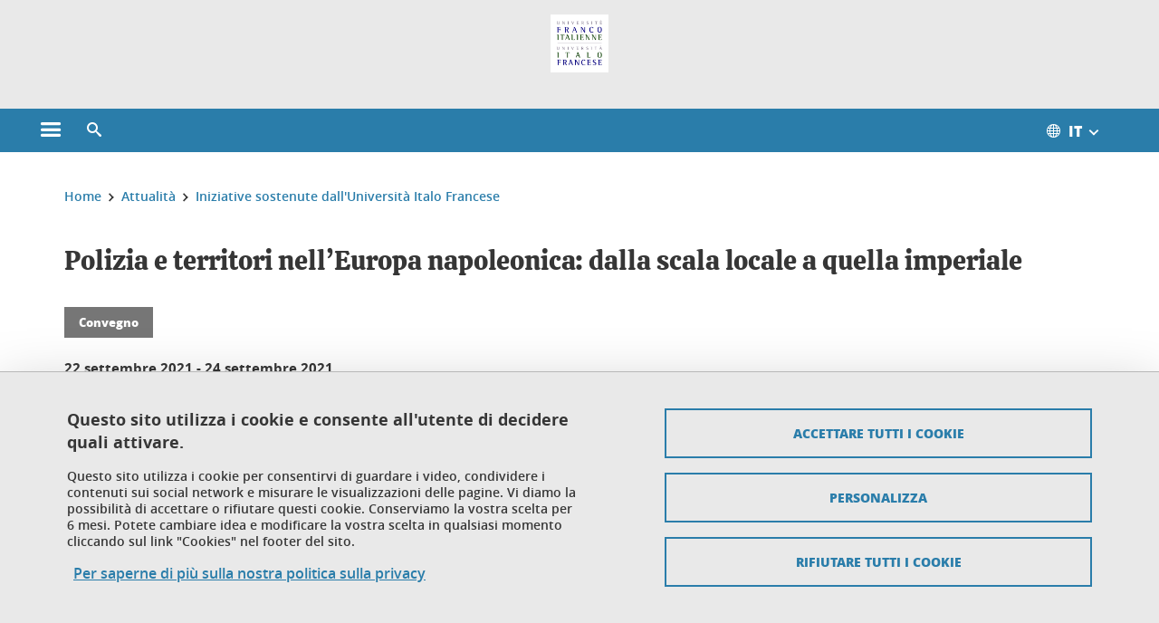

--- FILE ---
content_type: text/html;charset=UTF-8
request_url: https://www.universite-franco-italienne.org/menu-principal/attualita/iniziative-sostenute-dall-universita-italo-francese/polizia-e-territori-nell-europa-napoleonica-dalla-scala-locale-a-quella-imperiale-924840.kjsp
body_size: 13409
content:














































<!DOCTYPE html>
<!--[if lte IE 7]> <html class="ie7 oldie no-js" xmlns="http://www.w3.org/1999/xhtml" lang="it" xml:lang="it"> <![endif]-->
<!--[if IE 8]> <html class="ie8 oldie no-js" xmlns="http://www.w3.org/1999/xhtml" lang="it" xml:lang="it"> <![endif]-->
<!--[if gt IE 8]><!--> <html class="no-js" xmlns="http://www.w3.org/1999/xhtml" lang="it" xml:lang="it"> <!--<![endif]-->

<head>























<!-- On interdit le mode de compatibilite IE  -->
<meta http-equiv="X-UA-Compatible" content="IE=edge" />

<!-- Gestion des favicons : soit le lot par defaut soit le lot depose sur l espace FTP dedie  -->


<link rel="apple-touch-icon" sizes="57x57" href="https://favicon-ksup.univ-grenoble-alpes.fr/UFI/apple-icon-57x57.png">
<link rel="apple-touch-icon" sizes="60x60" href="https://favicon-ksup.univ-grenoble-alpes.fr/UFI/apple-icon-60x60.png">
<link rel="apple-touch-icon" sizes="72x72" href="https://favicon-ksup.univ-grenoble-alpes.fr/UFI/apple-icon-72x72.png">
<link rel="apple-touch-icon" sizes="76x76" href="https://favicon-ksup.univ-grenoble-alpes.fr/UFI/apple-icon-76x76.png">
<link rel="apple-touch-icon" sizes="114x114" href="https://favicon-ksup.univ-grenoble-alpes.fr/UFI/apple-icon-114x114.png">
<link rel="apple-touch-icon" sizes="120x120" href="https://favicon-ksup.univ-grenoble-alpes.fr/UFI/apple-icon-120x120.png">
<link rel="apple-touch-icon" sizes="144x144" href="https://favicon-ksup.univ-grenoble-alpes.fr/UFI/apple-icon-144x144.png">
<link rel="apple-touch-icon" sizes="152x152" href="https://favicon-ksup.univ-grenoble-alpes.fr/UFI/apple-icon-152x152.png">
<link rel="apple-touch-icon" sizes="180x180" href="https://favicon-ksup.univ-grenoble-alpes.fr/UFI/apple-icon-180x180.png">
<link rel="icon" type="image/png" sizes="192x192"  href="https://favicon-ksup.univ-grenoble-alpes.fr/UFI/android-icon-192x192.png">
<link rel="icon" type="image/png" sizes="32x32" href="https://favicon-ksup.univ-grenoble-alpes.fr/UFI/favicon-32x32.png">
<link rel="icon" type="image/png" sizes="96x96" href="https://favicon-ksup.univ-grenoble-alpes.fr/UFI/favicon-96x96.png">
<link rel="icon" type="image/png" sizes="16x16" href="https://favicon-ksup.univ-grenoble-alpes.fr/UFI/favicon-16x16.png">


<meta name="description" content="Il convegno, organizzato dall&#39;Università degli studi di Roma &#34;Tor Vergata&#34; e vincitore del 1° Label scientifico 2021, avrà luogo dal 22 al 24 settembre in modalità mista." />
<meta name="DC.Description" lang="it" content="Il convegno, organizzato dall&#39;Università degli studi di Roma &#34;Tor Vergata&#34; e vincitore del 1° Label scientifico 2021, avrà luogo dal 22 al 24 settembre in modalità mista." />
<meta property="og:description" content="Il convegno, organizzato dall&#39;Università degli studi di Roma &#34;Tor Vergata&#34; e vincitore del 1° Label scientifico 2021, avrà luogo dal 22 al 24 settembre in modalità mista." />
<meta property="og:title" content="Polizia e territori nell’Europa napoleonica: dalla scala locale a quella imperiale - Université franco-italienne - UFI" />
<meta property="og:site_name" content="Université franco-italienne - UFI" />
<meta property="og:type" content="article" />
<meta property="og:url" content="https://www.universite-franco-italienne.org/menu-principal/attualita/iniziative-sostenute-dall-universita-italo-francese/polizia-e-territori-nell-europa-napoleonica-dalla-scala-locale-a-quella-imperiale-924840.kjsp?RH=1486044719487" />
<meta property="og:image" content="https://www.universite-franco-italienne.org/medias/photo/0001_1632323674231-jpg" />
<meta http-equiv="content-type" content="text/html; charset=utf-8" />




 




<title>Polizia e territori nell’Europa napoleonica: dalla scala locale a quella imperiale - Université franco-italienne - UFI</title><link rel="canonical" href="https://www.universite-franco-italienne.org/menu-principal/attualita/iniziative-sostenute-dall-universita-italo-francese/polizia-e-territori-nell-europa-napoleonica-dalla-scala-locale-a-quella-imperiale-924840.kjsp" />

<link rel="icon" type="image/png" href="https://favicon-ksup.univ-grenoble-alpes.fr/UFI/favicon-16x16.png" />

<meta http-equiv="pragma" content="no-cache" />

<link rel="schema.DC" href="http://purl.org/dc/elements/1.1/" />
<meta name="DC.Title" content="Polizia e territori nell’Europa napoleonica: dalla scala locale a quella imperiale - Université franco-italienne - UFI" />
<meta name="DC.Creator" content="" />
<meta name="DC.Description" lang="it" content="Il convegno, organizzato dall&#39;Università degli studi di Roma &#34;Tor Vergata&#34; e vincitore del 1° Label scientifico 2021, avrà luogo dal 22 al 24 settembre in modalità mista." />
<meta name="DC.Publisher" content="" />
<meta name="DC.Date.created" scheme="W3CDTF" content="20210915 11:01:43.0" />
<meta name="DC.Date.modified" scheme="W3CDTF" content="20211203 13:00:42.0" />
<meta name="DC.Language" scheme="RFC3066" content="it" />
<meta name="DC.Rights" content="Copyright &copy; Université franco-italienne - UFI" />

<meta name="author" lang="it" content="Université Grenoble Alpes" />
<meta name="Date-Creation-yyyymmdd" content="20210915 11:01:43.0" />
<meta name="Date-Revision-yyyymmdd" content="20211203 13:00:42.0" />
<meta name="copyright" content="Copyright &copy; Université franco-italienne - UFI" />
<meta name="reply-to" content="webmaster@univ-grenoble-alpes.fr" />
<meta name="category" content="Internet" />


 

<meta name="robots" content="index, follow" />


<meta name="distribution" content="global" />
<meta name="identifier-url" content="https://www.universite-franco-italienne.org/" />
<meta name="resource-type" content="document" />
<meta name="expires" content="-1" />

<meta name="google-site-verification" content="" />

<meta name="Generator" content="K-Sup (6.06.23)" />
<meta name="Formatter" content="K-Sup (6.06.23)" />

<meta name="viewport" content="width=device-width" />

 






<style>

/* Couleurs UAS */
:root {
  --fond-blanc-texte: #363636;
  --fond-blanc-liens: #2a7daa;
  --fond-blanc: #fff;
  --fond-blanc-grisclair: #5f5f5f;

  --fond-couleur-principale: #2a7daa;
  --fond-couleur-principale-texte: #ffffff;
  --fond-couleur-principale-liens: #ffffff;

  --fond-couleur-secondaire: #767676;
  --fond-couleur-secondaire-texte: #ffffff;
  --fond-couleur-secondaire-liens: #ffffff;
  
  --fond-couleur-neutre: #e9e9e9;
  --fond-couleur-neutre-texte: #363636;
  --fond-couleur-neutre-liens: #2a7daa;

  --fond-bandeau: #e9e9e9;
  --fond-bandeau-texte: #363636;

  --focusable-border: #1d81df ;
  --focusable-outline: black ;
  --focusable-boxshadow: white;
}

</style>



 
  
  


  <link rel="stylesheet" type="text/css" media="screen" href="https://www.universite-franco-italienne.org/wro/styles_declinaison_satellite/d13b2d4ae124ce65c2cadebccf1b1759ed1dc56b.css"/>




 

 













<style type="text/css" media="screen">



  
  



.bg_blanc,
.couleur_texte_fond_blanc,
.bg_blanc a.couleur_texte_fond_blanc,
.bg_blanc a.lien_couleur_texte,
.bg_blanc a[class^="lien"].lien_couleur_texte,
.card.cartetoolbox .carte-req-liste-col-6 .liste__objets__style0012,
.containerlist ul li div.couleur_texte_fond_blanc_hover:hover,
[id="contenu-encadres"] .bloc__bg__colore .grid__container__multi__col.liste__objets,
[id="contenu-encadres"] .bloc__bg__colore .grid__container__multi__col.liste__objets .liste__objets__type__thematique,
.tag__arbre__choix--disponibles .bloc-arbre__resume  {
  color:#363636;
}
 

  
  




.liens_fond_blanc,
.liens_fond_blanc_hover:hover,
.bg_blanc a,
.bg_blanc a[class^="lien"],
.bg_blanc button,
.bg_blanc a.couleur_liens_fond_blanc_survol:hover,
.bg_blanc a.couleur_liens_survol:hover,
.bg_blanc .liste__objets__style0012 .liste__objets__agenda__date:hover a,
.bg_blanc .liste__objets__style0012 .liste__objets__agenda__date:hover a span,
.card.cartetoolbox .carte-req-liste-col-6 .liste__objets__style0012 .liste__objets__agenda__info a,
.card.cartetoolbox .carte-req-liste-col-6 .liste__objets__style0012 .liste__objets__agenda__date:hover a span,
.container_depliable_bouton .icon-plus:hover,
.validation input.reset,
.search-metadata__search-input .reset,
.mobile-recherche-contenu-criteres a,
.containerlist__lien__reset span,
#contenu-encadres .liste__pour__carousel__titre em a,
.bg_blanc .bg_c_dominante .call__to__action a,
.bg_blanc .bg_c_dominante .carte__lien__chevron__2 a,
.bg_blanc .bg_c_dominante .carte__lien__chevron__3 a,
.bg_blanc .bg_c_secondaire .call__to__action a,
.bg_blanc .bg_c_secondaire .carte__lien__chevron__2 a,
.bg_blanc .bg_c_secondaire .carte__lien__chevron__3 a,
.liste__objets__style0032 a .icon,
.bg_c_neutre.bloc__bg__colore .liste__objets__style0032 a .icon,
.bg_c_neutre.bloc__bg__colore .liste__objets__style0032 a[class^="lien"],
[id="contenu-encadres"] form[id="search_query_input"] p.search__reset input,
.bloc__bg__colore .liste__objets.grid__container__multi__col  .liste__objets__vignette_deco2 a,
.bloc__bg__colore .liste__objets.grid__container__multi__col__special .liste__objets__carte__4 a,
.tag__arbre__choix--disponibles a  ,
.tag__arbre__choix--disponibles div,
.bg_c_secondaire button[id="retour-haut-page"],
button[id="inceptive-cw-launch"]:hover  
{
  color:#2a7daa;
}





.bg_liens_fond_dominante,
.bg_liens_fond_dominante_hover:hover,
.bg_blanc .liste__objets__style0012 .liste__objets__agenda__date,
.card.cartetoolbox .carte-req-liste-col-6 .liste__objets__style0012 .liste__objets__agenda__date,
.container_depliable_bouton .icon-minus:hover ,
.validation input.reset:hover,
.search-metadata__search-input .reset:hover,
.mobile-recherche-contenu-criteres a:hover,
.containerlist__lien__reset span:hover,
.bg_blanc .bg_c_dominante .call__to__action a:hover,
.bg_blanc .bg_c_dominante .carte__lien__chevron__2 a:hover,
.bg_blanc .bg_c_dominante .carte__lien__chevron__3 a:hover,
.bg_blanc .bg_c_secondaire .call__to__action a:hover,
.bg_blanc .bg_c_secondaire .carte__lien__chevron__2 a:hover,
.bg_blanc .bg_c_secondaire .carte__lien__chevron__3 a:hover,
button.panier-modale__body__action-annuler:hover,
button.panier-modale__body__action-non:hover,
[id="contenu-encadres"] form[id="search_query_input"] p.search__reset input:hover,
[id="contenu-encadres"] form.form__bu p.validation input.reset:hover,
[id="retour-haut-page"]:hover,
button[id="inceptive-cw-launch"]
    {
    background: #2a7daa;
  }



.brd-2_c_liens_fond_dominante,
.bg_blanc .liste__objets__style0012 .liste__objets__agenda__date,
.bg_blanc .liste__objets__style0012 .liste__objets__agenda__date:hover,
.card.cartetoolbox .carte-req-liste-col-6 .liste__objets__style0012 .liste__objets__agenda__date,
.card.cartetoolbox .carte-req-liste-col-6 .liste__objets__style0012 .liste__objets__agenda__date:hover,
.container_depliable_bouton .icon-minus:hover,
.validation input.reset,
.search-metadata__search-input .reset,
.containerlist__lien__reset span,
.call__to__action a:hover,
.carte__lien__chevron__2 a:hover,
.carte__lien__chevron__3 a:hover,
[id="contenu-encadres"] form input.term-aggregation__item-list__appliquer:hover,
[id="contenu-encadres"] form[id="search_query_input"] p.search__reset input,
[id="contenu-encadres"] form[id="search_query_input"] input.submit:hover,
[id="contenu-encadres"] form.form__bu p.validation input.reset,
.cartetoolbox .moteur__contenu__interne  [type="submit"]:hover,
[id="retour-haut-page"],
button[id="inceptive-cw-launch"]:hover
{
    border:2px solid #2a7daa;
  }

 



  
  




.bg_c_dominante,
.bg_c_dominante_hover:hover,
.bg_blanc .bg_c_dominante .liste__objets__style0012 .liste__objets__agenda__date:hover,
.bg_blanc .bg_c_neutre .liste__objets__style0012 .liste__objets__agenda__date,
.validation input.submit,
.mobile-recherche-contenu-form input.submit,
.search-metadata__search-input .submit:hover,
.search-metadata__search-input .submit,
.reseauxsociauxCard .onglet:hover .onglet_libelle_desktop,
.reseauxsociauxCard .onglet.onglet_rs_actif .onglet_libelle_desktop,
.bg_c_neutre .carte__lien__chevron__2 a,
.bg_c_neutre .carte__lien__chevron__3 a,
.card.brd-1_gris_clair .carte__lien__chevron__2 a,
.card.brd-1_gris_clair .carte__lien__chevron__3 a,
.call__to__action a,
.carte__lien__chevron__2 a,
.carte__lien__chevron__3 a,
.panier-modale__body__actions button.panier-modale__body__action-ajouter,
.panier-modale__body__actions_suppression button.panier-modale__body__action-oui,
.bg_c_secondaire.bloc__bg__colore .liste__objets__style0032 a .icon:hover {
  background-color: #2a7daa;
}


a.liens_actifs_dominante,
.bg_blanc a.liens_actifs_dominante,
a.liens_survol_dominante:hover,
.bg_c_secondaire a.liens_survol_dominante:hover,
button.liens_survol_dominante:hover,
.validation input.submit:hover,
.bg_blanc .bg_c_secondaire a:hover,
/*.bg_blanc .bg_c_secondaire .tarteaucitronuga__ouvrir__panneau:hover,*/
.bg_blanc .bg_c_secondaire a.liste__objets__lire__la__suite__inline:hover,
.bg_blanc .bg_c_secondaire .liste__objets__courriel a:hover,
.c_dominante,
.bg_blanc .bg_c_secondaire .liste__objets__style0012 .liste__objets__agenda__info a:hover,
.bg_blanc .bg_c_dominante .liste__objets__style0012 .liste__objets__agenda__date a,
.bg_blanc .bg_c_neutre .liste__objets__style0012 .liste__objets__agenda__date:hover a span,
.reseauxsociauxCard .onglet .onglet_libelle_desktop,
[id="mobile-recherche"] .mobile-recherche-contenu-form input.submit:hover,
.search-metadata__search-input .submit:hover,
.elastic_plier-deplier__contenu input[type="submit"]:hover,
/*.bg_c_dominante .liste__objets .liste__objets__style0022 a.liste__objets__lire__la__suite__inline:hover,*/
.bg_c_neutre .carte__lien__chevron__2 a:hover,
.bg_c_neutre .carte__lien__chevron__3 a:hover,
.card.brd-1_gris_clair .carte__lien__chevron__2 a:hover,
.card.brd-1_gris_clair .carte__lien__chevron__3 a:hover,
.bg_blanc .call__to__action a:hover,
.bg_blanc .carte__lien__chevron__2 a:hover,
.bg_blanc .carte__lien__chevron__3 a:hover,
.bg_c_neutre div.call__to__action a:hover,
.savesearch-actions button:hover,
button.panier-modale__body__action-ajouter:hover,
button.panier-modale__body__action-oui:hover,
.fenetre-partage-url p button:hover,
.element_couleur_principale_hover:hover,
.bg_c_secondaire .liste__objets__style0047 .icon:hover,
.bg_c_dominante .liste__objets__style0032 .icon,
.bg_blanc .bg_c_dominante li.liste__objets__style0032 .liste__objets__lien__icomoon a[class^="lien"] span,
.bg_blanc .bg_c_secondaire .liste__objets__style0024 a[class^="lien"].lien_couleur_texte:hover,
.term-aggregation__item-list__appliquer:hover,
[id="contenu-encadres"] form[id="search_query_input"] p.search__validation input:hover,
[id="contenu-encadres"] form.form__bu p.validation input:hover,
.cartetoolbox .moteur__contenu__interne  [type="submit"]:hover
{
 color:#2a7daa;
}



.brd-2_c_dominante,
.brd-2_c_principale,
.bg_blanc .bg_c_neutre .liste__objets__style0012 .liste__objets__agenda__date,
.bg_blanc .bg_c_neutre .liste__objets__style0012 .liste__objets__agenda__date:hover,
.validation input.submit,
.validation input.submit:hover,
.reseauxsociauxCard .onglet  .onglet_libelle_desktop,
.search-metadata__search-input .submit:hover,
.elastic_plier-deplier__contenu input[type="submit"],
.savesearch-actions button:hover,
button.panier-modale__body__action-ajouter:hover,
button.panier-modale__body__action-oui:hover,
.fenetre-partage-url p button:hover,
[id="contenu-encadres"] form[id="search_query_input"] p.search__validation input:hover,
[id="contenu-encadres"] form.form__bu p.validation input:hover {
  border: 2px solid #2a7daa;
}

.filet__deco__motif::before,
.resume__fiche::before,
.bloc__image__titre h3:first-child::after,
.carte__titre__calistoga__avec__filet::after,
.liste__traductions__miroir__before__resume.liste__traductions__miroir::before {
  border-bottom: 8px solid #2a7daa;
}

.toolbox .container_depliable_ouvert,
.offresstagesemplois__info {
  border-left: 8px solid #2a7daa;
}

.brd-top-8_c_dominante {
  border-top: 8px solid #2a7daa;
}

.brd-top-6_c_principale {
  border-top: 6px solid #2a7daa;
}

 


  
  





.bg_c_dominante,
.bg_c_dominante a.lien_couleur_texte,
.bg_c_dominante a[class^="lien"].lien_couleur_texte,
.bg_c_dominante_hover:hover,
.bg_c_dominante .liste__objets__style0012 .liste__objets__type__thematique,
a.couleur_texte_fond_principale {
  color:#ffffff;
}

.fond_texte_bg_c_dominante {
  background: #ffffff;
}




.bg_c_dominante .carte__titre__calistoga__avec__filet::after {
  border-bottom: 8px solid #ffffff;
}


  
  





.liens_fond_dominante,
.bg_c_dominante a,
.bg_c_dominante_hover:hover a,
.bg_c_dominante_hover:hover a > span,
.bg_c_dominante a[class^="lien"],
.bg_c_dominante button,
.bg_c_dominante .liste__objets em a,
.bg_c_dominante .liste__objets  .liste__objets__courriel a,
.bg_c_dominante .liste__objets  a.liste__objets__lire__la__suite__inline,
.validation input.submit,
button.bg_c_dominante,
.bg_blanc .bg_c_dominante .liste__objets__style0012 .liste__objets__agenda__info a,
.bg_blanc .bg_c_dominante .liste__objets__style0012 .liste__objets__agenda__date:hover a,
.bg_blanc .bg_c_dominante .liste__objets__style0012 .liste__objets__agenda__date:hover a span,
.bg_blanc .bg_c_neutre .liste__objets__style0012 .liste__objets__agenda__date a,
.reseauxsociauxCard .onglet:hover .onglet_libelle_desktop,
.reseauxsociauxCard .onglet.onglet_rs_actif .onglet_libelle_desktop,
 .search-metadata__search-input .submit,
.elastic_plier-deplier__contenu input[type="submit"], 
#skin_fo_unique__ligne__video__bg__remote,
.bg_blanc .call__to__action a,
.bg_blanc .carte__lien__chevron__2 a,
.bg_blanc .carte__lien__chevron__3 a,
.bg_c_neutre div.call__to__action a,
.bg_blanc li.liste__objets__style0032 .liste__objets__lien__icomoon a[class^="lien"] span,
[id="contenu-encadres"] form.form__bu p.validation input.reset:hover   {
  color:#ffffff;
}



.bg_c_liens_dominante,
.bg_blanc .bg_c_dominante .liste__objets__style0012 .liste__objets__agenda__date,
.bg_blanc .bg_c_neutre .liste__objets__style0012 .liste__objets__agenda__date:hover,
.validation input.submit:hover,
.reseauxsociauxCard .onglet .onglet_libelle_desktop,
 .search-metadata__search-input .submit:hover,
.elastic_plier-deplier__contenu input[type="submit"]:hover,
.bg_blanc .call__to__action a:hover,
.bg_blanc .carte__lien__chevron__2 a:hover,
.bg_blanc .carte__lien__chevron__3 a:hover,
.savesearch-actions button:hover,
button.panier-modale__body__action-ajouter:hover,
button.panier-modale__body__action-oui:hover,
.fenetre-partage-url p button:hover,
.bg_c_dominante li.liste__objets__style0032 .liste__objets__lien__icomoon a[class^="lien"] span,
.term-aggregation__item-list__appliquer:hover,
[id="contenu-encadres"] form[id="search_query_input"] p.search__validation input:hover,
[id="contenu-encadres"] form.form__bu p.validation input:hover,
.cartetoolbox .moteur__contenu__interne  [type="submit"]:hover {
  background: #ffffff;
}



.brd-2_c_liens_dominante,
.bg_blanc .bg_c_dominante .liste__objets__style0012 .liste__objets__agenda__date,
.bg_blanc .bg_c_dominante .liste__objets__style0012 .liste__objets__agenda__date:hover,
.bg_blanc .bg_c_dominante .call__to__action a:hover,
.bg_blanc .bg_c_dominante .carte__lien__chevron__2 a:hover,
.bg_blanc .bg_c_dominante .carte__lien__chevron__3 a:hover   {
  border:2px solid #ffffff;
}




  
  




.bg_c_secondaire,
.bg_blanc .bg_c_secondaire .liste__objets__style0012 .liste__objets__agenda__date:hover,
.liste__objets__style0032 a .icon:hover,
.bg_c_neutre.bloc__bg__colore .liste__objets__style0032 a .icon:hover ,
.bg_blanc .bg_c_dominante li.liste__objets__style0032 .liste__objets__lien__icomoon a[class^="lien"] span:hover,
.bg_c_secondaire_hover:hover {
  background-color: #767676;
}




  a.liens_actifs_secondaire,
  a.liens_survol_secondaire:hover,
  [id="mobile-recherche"] .liens_fond_blanc.icon-cross:hover,
  button.liens_survol_secondaire:hover,
  .bg_blanc a:hover,
  .bg_c_neutre a[class^="lien"]:hover,
  .bg_c_dominante .liste__objets em a:hover,
  .bg_c_dominante .liste__objets .liste__objets__courriel a:hover,
  .bg_c_dominante .liste__objets a.liste__objets__lire__la__suite__inline:hover,
  .bg_blanc .bg_c_dominante .liste__objets__style0012 .liste__objets__agenda__info a:hover,
  .bg_blanc .bg_c_neutre .liste__objets__style0012 .liste__objets__agenda__info a:hover,
  .containerlist ul li div:hover,
  .bg_blanc .bg_c_secondaire .liste__objets__style0012 .liste__objets__agenda__date a,
  .card.cartetoolbox .carte-req-liste-col-6 .liste__objets__style0012 .liste__objets__agenda__info a:hover,
   [id="skin_fo_unique__ligne__video__bg__buttons"] button:hover,
   #contenu-encadres div.container__carousel .liste__objets .liste__pour__carousel__titre em a:hover,
   .bg_c_dominante a.couleur_liens_survol:hover,
   .bg_c_neutre .liste__objets__style0024 a[class^="lien"].couleur_liens_survol:hover,
   .bg_blanc .bg_c_secondaire li.liste__objets__style0032 .liste__objets__lien__icomoon a[class^="lien"] span,
   .bg_c_dominante.bloc__bg__colore .liste__objets__style0032 a[class^="lien"]:hover,
   .bg_c_neutre.bloc__bg__colore .liste__objets__style0032 a[class^="lien"]:hover,
   .element_couleur_secondaire,
   .element_couleur_secondaire_hover:hover,
   .panier-modale__header__close:hover,
   .bg_blanc .liste__objets__style0024 a[class^="lien"]:hover,
   .bloc__bg__colore .liste__objets.grid__container__multi__col  .liste__objets__vignette_deco2 a:hover,
   .tag__arbre__choix--en--cours__annulation:hover,
   .tag__arbre__choix--en--cours__container__breadcrumb > a:hover .bloc-arbre__modalite,
   .tag__arbre__choix--en--cours__container__breadcrumb > a:hover::before 
   
   {
  color:#767676;
}

 
  

  

  
  





.bg_c_secondaire,
.bg_c_secondaire a.lien_couleur_texte,
.bg_c_secondaire a[class^="lien"].lien_couleur_texte,
.bg_c_secondaire .liste__objets__style0012 .liste__objets__type__thematique,
a.couleur_texte_fond_secondaire {
  color:#ffffff;
}

.fond_texte_bg_c_secondaire {
  background: #ffffff;
}



.bg_c_secondaire .carte__titre__calistoga__avec__filet::after {
  border-bottom: 8px solid #ffffff;
}


  
  




.liens_fond_secondaire,
.bg_c_secondaire a,
.bg_c_secondaire a[class^="lien"],
.bg_c_secondaire button,
.bg_c_secondaire .liste__objets em a,
.bg_c_secondaire .liste__objets  .liste__objets__courriel a,
.bg_c_secondaire .liste__objets  a.liste__objets__lire__la__suite__inline,
.bg_blanc .bg_c_secondaire .liste__objets__style0012 .liste__objets__agenda__info a,
.bg_blanc .bg_c_secondaire .liste__objets__style0012 .liste__objets__agenda__date:hover a,
.bg_blanc .bg_c_secondaire .liste__objets__style0012 .liste__objets__agenda__date:hover a span,
.liste__objets__style0032 a .icon:hover,
.bg_c_neutre.bloc__bg__colore .liste__objets__style0032 a .icon:hover {
  color:#ffffff;
}



.bg_blanc .bg_c_secondaire .liste__objets__style0012 .liste__objets__agenda__date,
.bg_blanc .bg_c_secondaire .liste__objets__style0032 .icon,
.couleur_secondaire_hover:hover   {
  background: #ffffff;
}



.bg_blanc .bg_c_secondaire .liste__objets__style0012 .liste__objets__agenda__date,
.bg_blanc .bg_c_secondaire .liste__objets__style0012 .liste__objets__agenda__date:hover,
.border_2px_couleur_lien_secondaire   {
  border:2px solid #ffffff;
}

 




  
  





.bg_c_neutre,
pre,
.arbre-item-active > li:hover,
.tag__arbre__choix--en--cours,
.arbre__chargement   {
  background-color: #e9e9e9;
}


.bg_c_neutre .liste__objets__style0032 .liste__objets__lien__icomoon a[class^="lien"] span:hover {
  color:#e9e9e9;
}

 




  
  





.bg_c_neutre,
.bg_c_neutre a.lien_couleur_texte,
.bg_c_neutre a[class^="lien"].lien_couleur_texte,
.bg_blanc .bg_c_neutre .liste__objets__style0012 .liste__objets__comp,
[id="contenu-encadres"] .bg_c_neutre .liste__objets .liste__objets__type__thematique,
a.couleur_texte_fond_neutre,
.bg_c_neutre a.couleur_texte_fond_neutre,
pre,
.bg_c_neutre .liste__objets__style0012 .liste__objets__type__thematique,
.tag__arbre__choix--en--cours__container__breadcrumb > a:nth-last-child(1),
.tag__arbre__choix--en--cours__container__breadcrumb > a:nth-last-child(1)::before,
.tag__arbre__choix--en--cours__container__breadcrumb > a:nth-last-child(1):hover,
.tag__arbre__choix--en--cours__titre,
.tag__arbre__choix--en--cours,
.tag__arbre__choix--disponibles :hover .bloc-arbre__resume,
.tag__arbre__choix--en--cours__container__breadcrumb > a:nth-last-child(1):hover .bloc-arbre__modalite
 {
  color:#363636;
}




.bg_c_neutre .liste__objets__style0024:not(:first-child) {
  border-top:1px solid #363636;
}



 


  
  




.bg_c_neutre a,
.bg_c_neutre a[class^="lien"],
.bg_c_neutre button,
.liens_fond_neutre,

.tag__arbre__choix--disponibles a:hover ,
.tag__arbre__choix--disponibles div:hover,
button.tag__arbre__choix--en--cours__annulation,
.tag__arbre__choix--en--cours__container__breadcrumb >  a,
.tag__arbre__choix--en--cours__container__breadcrumb > a::before

{
  color:#2a7daa;
}




.bg_c_liens_neutre {
  background:  #2a7daa ;
}







  /* Accueil : couleur de fond des lignes colorées */
  .skin_fo_unique__ligne__avec__fond {
  	background: #e9e9e9 ;
  	}


 
 
 
  /* Image d illustration sur la 1ere ligne de l accueil de langue */

  .accueil .skin_fo_desktop__container.skin_fo_unique__ligne1 {
  
  	background-image:  url() ;
  }



 

  /* Pages libres, gestion des colonnages natifs KSUP */




  /* Responsive - illustration bandeau */


  @media screen and (min-width: 1366px) {

 

      
   

        .accueil .skin_fo_desktop__container.skin_fo_unique__ligne1 {
          background-image:  url("") ;
        }
      

 

  }



</style>





   <link rel="start" title="Accueil" href="https://www.universite-franco-italienne.org/" />

    
   <link rel="alternate" type="application/rss+xml" title="Fil RSS des dix derni�res actualit�s" href="https://www.universite-franco-italienne.org/adminsite/webservices/export_rss.jsp?NOMBRE=10&amp;CODE_RUBRIQUE=UFI&amp;LANGUE=4" />


   
   

<script>
 
 window.AppTranslations = {    
    fermer: "Fermer cette fenêtre SVP" ,
    fermerMenuMobile: "Chiudere il menu mobile",
    retourAriaLabel: "Tornare al menu precedente",
    retour: "Tornare indietro",
    texteVoirTouteLaRubrique: "Visualizzare l'intera sezione",
    texteAriaLabelVoirAccueilDeRubrique:"Aprire la pagina iniziale della sezione attualmente visualizzata",
    texteAriaLabelBoutonVoirSuivant:"Aprire il menu secondario per questa sezione ",
    texteAriaLabelMenuMobileprincipal:"Menu principale del sito", 
    texteAriaLabelMenuMobileMenusProfils:"Menu in base al profilo dell'utente",  
    texteAriaLabelMenuMobileNotifications:"Menu delle notifiche sui contenuti aggiornati", 
    texteAriaLabelMenuMobilePreferences:"Menu delle preferenze dell'utente", 
    texteAriaLabelMenuMobileTraductions:"Menu delle versioni linguistiche disponibili per questo sito",
    texteVousEtes:"Vous êtes", 
    texteVousRecherchez:"Vous souhaitez", 
    texteValider:"Valider",
    texteOuvrirLeMenu:"Aprire il menu", 
    texteFermerLeMenu:"Chiudere il menu",
    texteLancer:"Play",  
    texteStop:"Stop",  
    textePrecedent:"Precedente",  
    texteSuivant:"Successivo",      
    textePlay:"Play"    
  };

  window.__ = function(key) {
    return window.AppTranslations[key] || key;
  };


</script>
 

   
     













  <script type="text/javascript" src="https://tarteaucitron.io/load.js?locale=it&domain=www.universite-franco-italienne.org&uuid=4488f37cfc39db19d8aa1f1cb062e7e4997e53f9"></script>

  
  <script type="text/javascript">
    (tarteaucitron.job = tarteaucitron.job || []).push('youtube');
  </script>
  
  <script type="text/javascript">
    (tarteaucitron.job = tarteaucitron.job || []).push('dailymotion');
  </script>
  <script type="text/javascript">
    (tarteaucitron.job = tarteaucitron.job || []).push('googlemapssearch');
  </script>
  <script type="text/javascript">
    (tarteaucitron.job = tarteaucitron.job || []).push('matomocloud');
  </script>
  <script type="text/javascript">
    (tarteaucitron.job = tarteaucitron.job || []).push('acast');
  </script>
  <script type="text/javascript">
    (tarteaucitron.job = tarteaucitron.job || []).push('linkedin');
  </script>
  <script type="text/javascript">
    (tarteaucitron.job = tarteaucitron.job || []).push('soundcloud');
  </script>
  <script type="text/javascript">
    (tarteaucitron.job = tarteaucitron.job || []).push('ausha');
  </script>
  <script type="text/javascript">
    (tarteaucitron.job = tarteaucitron.job || []).push('facebook');
  </script>
  <script type="text/javascript">
    (tarteaucitron.job = tarteaucitron.job || []).push('twitter');
  </script>
  <script type="text/javascript">
    (tarteaucitron.job = tarteaucitron.job || []).push('instagram');
  </script>







       
        
        
          
 


   

 
       

         



<!-- Matomo Tag Manager
on utilise cette balise uniquement sur l environnement de test  -->


    <script>
    var _mtm = window._mtm = window._mtm || [];
    _mtm.push({'mtm.startTime': (new Date().getTime()), 'event': 'mtm.Start'});
    var d=document, g=d.createElement('script'), s=d.getElementsByTagName('script')[0];
    g.async=true; g.src='https://matomo.univ-grenoble-alpes.fr/js/container_tJV0LFpR.js'; s.parentNode.insertBefore(g,s);
    </script>
    <!-- End Matomo Tag Manager -->



         

  






  

  
 




</head>


<body id="body" class="fiche actualite body__modele--satellite-ui  version_it ">

 









    








<header>
    <!--  ajouter les accesskeys -->
    
        




















<div id="super__bandeau3__deco" class="laptop__only desktop__only  bg-c-blanc">
    <div id="super__bandeau3" class="desktop__container d-flex ai-center jc-flex-end">
 
        
        









 


        
        












        
        
            
        
        














        

        
         
        
        













        <nav role="navigation" aria-label="Elenco delle traduzioni disponibili per questo sito">
            <ul id="super__bandeau3__traduction" class="d-flex super__bandeau3__dropdown">
                <li>
                    <button class="super__bandeau3__item" aria-haspopup="true" aria-expanded="false" aria-label="Aprire il menu">
                        <span class="icon icon-sphere" aria-hidden="true"></span>
                        <span aria-label="Traduzioni attualmente in consultazione:Italiano">Italiano</span>
                        <span class="icon icon-bouton-depliage" aria-hidden="true"></span>
                    </button>
                    <ul>
                        
                        
                        
                            <li lang="fr" class=""
                                >
                                    
                                <a class="fond-blanc-liens" href="https://www.universite-franco-italienne.org/fr/" hreflang="fr" role="menuitem" >
                                    <span>FR</span><span>-&nbsp;Français</span>
                                </a>
                            </li>
                        
                        
                        
                        
                            <li lang="it" class="langue__courante"
                                aria-label="Traduzioni attualmente in consultazione:Italiano">
                                    
                                <a class="fond-blanc-liens" href="https://www.universite-franco-italienne.org/it/" hreflang="it" role="menuitem" aria-current="page">
                                    <span>IT</span><span>-&nbsp;Italiano</span>
                                </a>
                            </li>
                        
                        
                    </ul><!-- .menu__traductions__liste -->
                </li>
            </ul>
        </nav>
    

        


        
        
        



    </div>
</div>
    

    
    




















<div id="bandeau__satelliteintranet3__deco" class="bandeau3__deco">
    <div id="bandeau__satelliteintranet3" class="desktop__container">
        <h1>
            <a href="https://www.universite-franco-italienne.org/it/" title="Retour à la page d'accueil" aria-label="Retour à la page d'accueil">
                
                











 

<img class="bandeau3__logo" src="https://www.universite-franco-italienne.org/uas/UFI/UGA_LOGO_PAGE_INTERIEURE/logo+UFI+UIF+vertical.svg" alt="">

            </a>

            
        









<img class="print__only" src="https://www.universite-franco-italienne.org/uas/UFI/UGA_LOGO_NB_PRINT/logo_UFIUIF-NB.png" alt="">

            
                <span id="baseline" class=" ">
                    <span>Universit&#224; Italo Francese</span>   
               </span>
             

            
        </h1>
        

        
        








<button class="open-search-modal laptop__only desktop__only" aria-haspopup="dialog" aria-controls="searchModal">
    <span class="icon icon-search" aria-hidden="true"></span>
    <span>Ricerca</span>            
</button>

 
    </div>
</div><!-- fin #bandeau__satelliteintranet3__deco -->

    





















    
<!-- Menu mobile  -->
<div id="menumobile" >

    <!-- Barre des boutons -->
    <div id="nav-buttons">

                
            <!-- Bouton Menu -->
            <button id="menu-toggle" aria-expanded="false" aria-label="Aprire il menu principale" aria-controls="mainmenu-menucontent">
                <span class="icon icon-burger_menu" aria-hidden="true"></span>
                <span class="visually-hidden">Aprire il menu principale</span>
            </button>
          
        
             
        <!-- Bouton Recherche -->
        <button class="open-search-modal" aria-haspopup="dialog" aria-controls="searchModal"
            aria-expanded="false" aria-label="Aprire il motore di ricerca" role="button"
            title="Aprire il motore di ricerca">
            <span class="icon icon-search" aria-hidden="true"></span>
            <span class="visually-hidden">Aprire il motore di ricerca</span>
        </button>
        

        

        
        

        

            

          
            <button id="lang-toggle" aria-expanded="false" aria-label="Aprire il menu delle traduzioni disponibili per questo sito" aria-controls="lang-menucontent">
                <span class="icon icon-sphere" aria-hidden="true"></span>
                
                <span aria-label="Traduzioni attualmente in consultazione:IT">IT</span>
                <span class="visually-hidden"></span>
                <span class="icon icon-bouton-depliage"></span>
            </button>
        

        

    </div>


    <!-- Contenus des menus déroulés  -->
       
         














<!-- Menu principal -->


<div id="mainmenu-menucontent" class="mobile-menucontent" aria-hidden="true">
    
        <div id="menumobile-principal">
            <div class="plan-site"><ul class="plan-site__1"><li><span class="plan-site__rubrique"><a href="https://www.universite-franco-italienne.org/menu-principal/presentazione/" class="lien_interne">Presentazione</a></span><ul class="plan-site__2"><li><span class="plan-site__rubrique"><a href="https://www.universite-franco-italienne.org/menu-principal/presentazione/atti-istitutivi/" class="lien_interne">Atti istitutivi</a></span></li><li><span class="plan-site__rubrique"><a href="https://www.universite-franco-italienne.org/menu-principal/presentazione/organizzazione/" class="lien_interne">Organizzazione</a></span><ul class="plan-site__3"><li><span class="plan-site__rubrique"><a href="https://www.universite-franco-italienne.org/menu-principal/presentazione/organizzazione/consiglio-strategico/" class="lien_interne">Consiglio strategico</a></span></li><li><span class="plan-site__rubrique"><a href="https://www.universite-franco-italienne.org/menu-principal/presentazione/organizzazione/consiglio-esecutivo/" class="lien_interne">Consiglio esecutivo</a></span></li><li><span class="plan-site__rubrique"><a href="https://www.universite-franco-italienne.org/menu-principal/presentazione/organizzazione/segretariati/" class="lien_interne">Segretariati</a></span></li></ul></li><li><span class="plan-site__rubrique"><a href="https://www.universite-franco-italienne.org/menu-principal/presentazione/congressi-ed-eventi-dell-universita-italo-francese/" class="lien_interne">Congressi ed eventi dell'Università Italo Francese</a></span><ul class="plan-site__3"><li><span class="plan-site__rubrique"><a href="https://www.universite-franco-italienne.org/menu-principal/presentazione/congressi-ed-eventi-dell-universita-italo-francese/le-sfide-dell-intelligenza-artificiale/" class="lien_interne">Le sfide dell'Intelligenza Artificiale</a></span></li><li><span class="plan-site__rubrique"><a href="https://www.universite-franco-italienne.org/menu-principal/presentazione/congressi-ed-eventi-dell-universita-italo-francese/le-universita-italiane-e-francesi-nell-iniziativa-delle-universita-europee/" class="lien_interne">Le università italiane e francesi nell'iniziativa delle Università Europee</a></span></li><li><span class="plan-site__rubrique"><a href="https://www.universite-franco-italienne.org/menu-principal/presentazione/congressi-ed-eventi-dell-universita-italo-francese/patrimonio-culturale-come-risorsa-per-una-crescita-sostenibile/" class="lien_interne">Patrimonio culturale come risorsa per una crescita sostenibile</a></span></li><li><span class="plan-site__rubrique"><a href="https://www.universite-franco-italienne.org/menu-principal/presentazione/congressi-ed-eventi-dell-universita-italo-francese/forum-italo-francese-per-la-ricerca-e-l-innovazione/" class="lien_interne">Forum Italo-Francese per la Ricerca e l'Innovazione</a></span></li></ul></li><li><span class="plan-site__rubrique"><a href="https://www.universite-franco-italienne.org/menu-principal/presentazione/la-rete-dell-universita-italo-francese/" class="lien_interne">La rete dell'Università Italo Francese</a></span></li></ul></li><li><span class="plan-site__rubrique"><a href="https://www.universite-franco-italienne.org/menu-principal/bandi/" class="lien_interne">Bandi</a></span><ul class="plan-site__2"><li><span class="plan-site__rubrique"><a href="https://www.universite-franco-italienne.org/menu-principal/bandi/calendario-annuale/" class="lien_interne">Calendario annuale</a></span></li><li><span class="plan-site__rubrique"><a href="https://www.universite-franco-italienne.org/menu-principal/bandi/programma-vinci/" class="lien_interne">Programma Vinci</a></span><ul class="plan-site__3"><li><span class="plan-site__rubrique"><a href="https://www.universite-franco-italienne.org/menu-principal/bandi/programma-vinci/bando-2026/" class="lien_interne">Bando 2026</a></span></li><li><span class="plan-site__rubrique"><a href="https://www.universite-franco-italienne.org/menu-principal/bandi/programma-vinci/bandi-e-risultati/" class="lien_interne">Bandi e risultati</a></span></li><li><span class="plan-site__rubrique"><a href="https://www.universite-franco-italienne.org/menu-principal/bandi/programma-vinci/documentazione-scaricabile/" class="lien_interne">Documentazione scaricabile</a></span></li><li><span class="plan-site__rubrique"><a href="https://www.universite-franco-italienne.org/menu-principal/bandi/programma-vinci/statistiche/" class="lien_interne">Statistiche</a></span></li></ul></li><li><span class="plan-site__rubrique"><a href="https://www.universite-franco-italienne.org/menu-principal/bandi/programma-galileo/" class="lien_interne">Programma Galileo</a></span><ul class="plan-site__3"><li><span class="plan-site__rubrique"><a href="https://www.universite-franco-italienne.org/menu-principal/bandi/programma-galileo/bando-2026/" class="lien_interne">Bando 2026</a></span></li><li><span class="plan-site__rubrique"><a href="https://www.universite-franco-italienne.org/menu-principal/bandi/programma-galileo/bandi-e-risultati/" class="lien_interne">Bandi e risultati</a></span></li><li><span class="plan-site__rubrique"><a href="https://www.universite-franco-italienne.org/menu-principal/bandi/programma-galileo/documentazione-scaricabile/" class="lien_interne">Documentazione scaricabile</a></span></li><li><span class="plan-site__rubrique"><a href="https://www.universite-franco-italienne.org/menu-principal/bandi/programma-galileo/statistiche/" class="lien_interne">Statistiche</a></span></li></ul></li><li><span class="plan-site__rubrique"><a href="https://www.universite-franco-italienne.org/menu-principal/bandi/programma-cattedre/" class="lien_interne">Programma Cattedre</a></span><ul class="plan-site__3"><li><span class="plan-site__rubrique"><a href="https://www.universite-franco-italienne.org/menu-principal/bandi/programma-cattedre/bando-2026/" class="lien_interne">Bando 2026</a></span></li><li><span class="plan-site__rubrique"><a href="https://www.universite-franco-italienne.org/menu-principal/bandi/programma-cattedre/bandi-e-risultati/" class="lien_interne">Bandi e risultati</a></span></li><li><span class="plan-site__rubrique"><a href="https://www.universite-franco-italienne.org/menu-principal/bandi/programma-cattedre/documentazione-scaricabile/" class="lien_interne">Documentazione scaricabile</a></span></li><li><span class="plan-site__rubrique"><a href="https://www.universite-franco-italienne.org/menu-principal/bandi/programma-cattedre/statistiche/" class="lien_interne">Statistiche</a></span></li></ul></li><li><span class="plan-site__rubrique"><a href="https://www.universite-franco-italienne.org/menu-principal/bandi/programma-visiting-professor/" class="lien_interne">Programma Visiting Professor</a></span><ul class="plan-site__3"><li><span class="plan-site__rubrique"><a href="https://www.universite-franco-italienne.org/menu-principal/bandi/programma-visiting-professor/bando/" class="lien_interne">Bando</a></span></li><li><span class="plan-site__rubrique"><a href="https://www.universite-franco-italienne.org/menu-principal/bandi/programma-visiting-professor/bandi-e-risultati/" class="lien_interne">Bandi e risultati</a></span></li><li><span class="plan-site__rubrique"><a href="https://www.universite-franco-italienne.org/menu-principal/bandi/programma-visiting-professor/documentazione-scaricabile/" class="lien_interne">Documentazione scaricabile</a></span></li><li><span class="plan-site__rubrique"><a href="https://www.universite-franco-italienne.org/menu-principal/bandi/programma-visiting-professor/statistiche/" class="lien_interne">Statistiche</a></span></li></ul></li><li><span class="plan-site__rubrique"><a href="https://www.universite-franco-italienne.org/menu-principal/bandi/label-scientifico-uif-ufi/" class="lien_interne">Label scientifico UIF/UFI</a></span><ul class="plan-site__3"><li><span class="plan-site__rubrique"><a href="https://www.universite-franco-italienne.org/menu-principal/bandi/label-scientifico-uif-ufi/1-bando-2026/" class="lien_interne">1° bando 2026</a></span></li><li><span class="plan-site__rubrique"><a href="https://www.universite-franco-italienne.org/menu-principal/bandi/label-scientifico-uif-ufi/2-bando-2025/" class="lien_interne">2° bando 2025</a></span></li><li><span class="plan-site__rubrique"><a href="https://www.universite-franco-italienne.org/menu-principal/bandi/label-scientifico-uif-ufi/bandi-e-risultati/" class="lien_interne">Bandi e risultati</a></span></li><li><span class="plan-site__rubrique"><a href="https://www.universite-franco-italienne.org/menu-principal/bandi/label-scientifico-uif-ufi/documentazione-scaricabile/" class="lien_interne">Documentazione scaricabile</a></span></li><li><span class="plan-site__rubrique"><a href="https://www.universite-franco-italienne.org/menu-principal/bandi/label-scientifico-uif-ufi/statistiche-/" class="lien_interne">Statistiche </a></span></li></ul></li><li><span class="plan-site__rubrique"><a href="https://www.universite-franco-italienne.org/menu-principal/bandi/premio-tesi-in-cotutela-uif-ufi-/" class="lien_interne">Premio tesi in cotutela UIF/UFI </a></span><ul class="plan-site__3"><li><span class="plan-site__rubrique"><a href="https://www.universite-franco-italienne.org/menu-principal/bandi/premio-tesi-in-cotutela-uif-ufi-/premio-di-tesi-in-cotutela-2026/" class="lien_interne">Premio di Tesi in Cotutela 2026</a></span></li><li><span class="plan-site__rubrique"><a href="https://www.universite-franco-italienne.org/menu-principal/bandi/premio-tesi-in-cotutela-uif-ufi-/bandi-e-risultati-premi/" class="lien_interne">Bandi e risultati premi</a></span></li></ul></li><li><span class="plan-site__rubrique"><a href="https://www.universite-franco-italienne.org/menu-principal/bandi/iniziative-passate/" class="lien_interne">Iniziative passate</a></span></li></ul></li><li><span class="plan-site__rubrique"><a href="https://www.universite-franco-italienne.org/menu-principal/mobilita/" class="lien_interne">Mobilità</a></span><ul class="plan-site__2"><li><span class="plan-site__rubrique"><a href="https://www.universite-franco-italienne.org/menu-principal/mobilita/doppio-titolo-universitario/" class="lien_interne">Doppio titolo universitario</a></span></li><li><span class="plan-site__rubrique"><a href="https://www.universite-franco-italienne.org/menu-principal/mobilita/mobilita-verso-la-francia-e-l-italia/" class="lien_interne">Mobilità verso la Francia e l'Italia</a></span></li><li><span class="plan-site__rubrique"><a href="https://www.universite-franco-italienne.org/menu-principal/mobilita/dottorato-in-cotutela/" class="lien_interne">Dottorato in cotutela</a></span></li><li><span class="plan-site__rubrique"><a href="https://www.universite-franco-italienne.org/menu-principal/mobilita/ricerca/" class="lien_interne">Ricerca</a></span></li><li><span class="plan-site__rubrique"><a href="https://www.universite-franco-italienne.org/menu-principal/mobilita/riconoscimento-del-titolo-di-studio-italiano-in-francia/" class="lien_interne">Riconoscimento del titolo di studio italiano in Francia</a></span></li><li><span class="plan-site__rubrique"><a href="https://www.universite-franco-italienne.org/menu-principal/mobilita/researchers-without-borders-eu4phd/" class="lien_interne">Researchers without borders #EU4PHD</a></span></li></ul></li><li><span class="plan-site__rubrique"><a href="https://www.universite-franco-italienne.org/menu-principal/attualita/" class="lien_interne">Attualità</a></span><ul class="plan-site__2"><li><span class="plan-site__rubrique"><a href="https://www.universite-franco-italienne.org/menu-principal/attualita/pubblicazioni-scientifiche/" class="lien_interne">Pubblicazioni scientifiche</a></span></li><li><span class="plan-site__rubrique"><a href="https://www.universite-franco-italienne.org/menu-principal/attualita/iniziative-sostenute-dall-universita-italo-francese/" class="lien_interne">Iniziative sostenute dall'Università Italo Francese</a></span></li></ul></li><li><span class="plan-site__rubrique"><a href="https://www.universite-franco-italienne.org/menu-principal/contatti/" class="lien_interne">Contatti</a></span><ul class="plan-site__2"><li><span class="plan-site__rubrique"><a href="https://www.universite-franco-italienne.org/menu-principal/contatti/segretariato-francese/" class="lien_interne">Segretariato francese</a></span></li><li><span class="plan-site__rubrique"><a href="https://www.universite-franco-italienne.org/menu-principal/contatti/segretariato-italiano/" class="lien_interne">Segretariato italiano</a></span></li><li><span class="plan-site__rubrique"><a href="https://www.universite-franco-italienne.org/menu-principal/contatti/newsletter/" class="lien_interne">Newsletter</a></span></li></ul></li></ul></div><!-- .plan-site -->
        </div>
        
               
    

    

    

 
</div>





 
    

    

    



    

     
        













    <div id="lang-menucontent" class="mobile-menucontent" aria-hidden="true">
        <nav role="navigation" aria-label="Menu delle traduzioni disponibili per questo sito">
            <div class="menu-panel level1 active" id="menulang-level1">
                <ul>
                    
                    <li class="mobile-menucontent-item-close">
                        <button class="mobile-menucontent-close" aria-label="Chiudere il menu mobile">
                            <span class="icon icon-cross"></span>
                            <span class="visually-hidden">Chiudere il menu mobile</span>
                        </button>
                    </li>
                    
                    
                    
                        <li lang="fr" class=""
                            >
                                
                            <a  href="https://www.universite-franco-italienne.org/fr/" hreflang="fr" role="menuitem" >
                                <span>FR</span><span>-&nbsp;Français</span>
                            </a>
                        </li>
                    
                    
                    
                    
                        <li lang="it" class="langue__courante"
                            aria-label="Traduzioni attualmente in consultazione:Italiano">
                                
                            <a  href="https://www.universite-franco-italienne.org/it/" hreflang="it" role="menuitem" aria-current="page">
                                <span>IT</span><span>-&nbsp;Italiano</span>
                            </a>
                        </li>
                    
                    
                </ul><!-- .menu__traductions__liste -->
            </div>        
        </nav>             
    </div>



 
    
    
    
 


</div>


    













    
        <div id="bandeau__satelliteintranet3__nav__deco" class=""> 
    

    <nav id="bandeau__satelliteintranet3__nav" class="bandeau3__menu__deroulant laptop__only desktop__only  desktop__container  " role="navigation" aria-label="Menu principale">
        <ul>

            

                    <li class="bandeau3__menu__deroulant__niv1">

                        
                            <a href="https://www.universite-franco-italienne.org/menu-principal/presentazione/" class="bandeau3__menu__deroulant--item" >
                                <span>Presentazione</span>
                            </a>
                          
                        
                         

                    </li>

              

            

                    <li class="bandeau3__menu__deroulant__niv1">

                        
                            <a href="https://www.universite-franco-italienne.org/menu-principal/bandi/" class="bandeau3__menu__deroulant--item" >
                                <span>Bandi</span>
                            </a>
                          
                        
                         

                    </li>

              

            

                    <li class="bandeau3__menu__deroulant__niv1">

                        
                            <a href="https://www.universite-franco-italienne.org/menu-principal/mobilita/" class="bandeau3__menu__deroulant--item" >
                                <span>Mobilità</span>
                            </a>
                          
                        
                         

                    </li>

              

            

                    <li class="bandeau3__menu__deroulant__niv1 item--active">

                        
                            <a href="https://www.universite-franco-italienne.org/menu-principal/attualita/" class="bandeau3__menu__deroulant--item"  aria-current="page" >
                                <span>Attualità</span>
                            </a>
                          
                        
                         

                    </li>

              

            

                    <li class="bandeau3__menu__deroulant__niv1">

                        
                            <a href="https://www.universite-franco-italienne.org/menu-principal/contatti/" class="bandeau3__menu__deroulant--item" >
                                <span>Contatti</span>
                            </a>
                          
                        
                         

                    </li>

              

            

            
        </ul>
    </nav>

    
    </div> 
    

  
 



 
 

    















</header>    
  

 
<main id="page">

  
			<div id="breadcrumb__container" class="desktop__container bg_blanc">
				















 
     
    <nav id="breadcrumb" role="navigation" aria-label="Breadcrumb" >
        <span class="sr-only">Sei qui: </span>
            <ol  itemscope itemtype="http://schema.org/BreadcrumbList">
                
                

                
                        
                        <li itemprop="itemListElement" itemscope itemtype="http://schema.org/ListItem">
                            
                                <a itemprop="item" href="https://www.universite-franco-italienne.org/it/" >
                            
                                    <span itemprop="name">
                                        Home</span>
                            
                                </a>
                            
                            <meta itemprop="position" content="1" />
                        </li>
                        
                            <span class="icon icon-fleche_menu" aria-hidden="true"></span>
                        
            
                
                        
                        <li itemprop="itemListElement" itemscope itemtype="http://schema.org/ListItem">
                            
                                <a itemprop="item" href="https://www.universite-franco-italienne.org/menu-principal/attualita/" >
                            
                                    <span itemprop="name">
                                        Attualità</span>
                            
                                </a>
                            
                            <meta itemprop="position" content="2" />
                        </li>
                        
                            <span class="icon icon-fleche_menu" aria-hidden="true"></span>
                        
            
                
                        
                        <li itemprop="itemListElement" itemscope itemtype="http://schema.org/ListItem">
                            
                                <a itemprop="item" href="https://www.universite-franco-italienne.org/menu-principal/attualita/iniziative-sostenute-dall-universita-italo-francese/"  aria-current="page" >
                            
                                    <span itemprop="name">
                                        Iniziative sostenute dall'Università Italo Francese</span>
                            
                                </a>
                            
                            <meta itemprop="position" content="3" />
                        </li>
                        
            
                

        </ol>
</nav>


 
	 		</div>

		

 

	<div id="page_deco" class="desktop__container">
		<div id="contenu-encadres" class="type_avec_nav_avec_encadres bg_blanc">
			<div id="avec_nav_avec_encadres" class="contenu" role="main">

 

























<meta itemprop="name" content="Polizia e territori nell’Europa napoleonica: dalla scala locale a quella imperiale" />


    <h2 class="titre__page__centre ">Polizia e territori nell’Europa napoleonica: dalla scala locale a quella imperiale</h2>

    


    
     <div class="surtitre__fiche bg_c_secondaire ">
       <div class="surtitre__fiche__thematiques">
         
           <span>Convegno</span>
         
         
       </div><!-- .surtitre__fiche__thematiques -->

     </div><!-- .surtitre__fiche -->

   

   
   <div class="fiche__date ">
     <span class="soustitre__fiche__1"><span  itemprop="startDate" content=" 2021-09-22"> 22 settembre 2021</span> - <span itemprop="endDate" content="2021-09-24">24 settembre 2021</span></span><!-- fin .soustitre__fiche__1 -->
   </div><!-- fin .fiche__date -->
   


   
   <figure class="photo__fiche"><img itemprop="image" src="https://www.universite-franco-italienne.org/medias/photo/0001_1632323674231-jpg" alt="" title=""></figure><!-- .photo -->

   
   	













  
    
  	
  




    
		<div class="resume__fiche" itemprop="about">Il convegno, organizzato dall'Università degli studi di Roma "Tor Vergata" e vincitore del 1° Label scientifico 2021, avrà luogo dal 22 al 24 settembre in modalità mista.</div>





    <div class="description__fiche toolbox" itemprop="description">
        
  <div>Il convegno, realizzato in occasione della celebrazione per il bicentenario della morte di Napoleone Bonaparte, vuole essere un trait d’union tra le iniziative che avranno luogo in Francia e quelle invece organizzate in Italia attorno a&nbsp; tale commemorazione.&nbsp;Inoltre, la tematica stessa affrontata dal convegno interroga lo spazio italo-francese poiché intende analizzare le pratiche operative della polizia di Napoleone in Francia, ma anche nei dipartimenti annessi all’Impero francese con una marcata attenzione alla penisola italiana.<br>&nbsp;</div><strong><a class="lien_interne" href="https://www.universite-franco-italienne.org/medias/fichier/programme-police-et-territoires_1632322239726-pdf?ID_FICHE=1104430&amp;INLINE=FALSE" title="Programma ">Programma </a>e <a class="lien_interne" href="https://www.universite-franco-italienne.org/medias/fichier/couverture-programme-police-et-territoires_1632322302291-pdf?ID_FICHE=1104430&amp;INLINE=FALSE" title="brochure">brochure</a></strong><br>&nbsp;

    </div><!-- .description__fiche -->











	<div class="dates__modification__fiche">
      Pubblicato il&nbsp; 15 settembre 2021
			
            <br/>
            Aggiornato il&nbsp; 3 dicembre 2021 
    </div><!-- .dates__modification__fiche -->

































	


</div> <!-- .contenu -->


	









<div id="encadres" role="complementary">		 <div class="encadre_auto_fiche encadre--1">			 <h3 class="encadre__titre--1">Date</h3>			 <div class="encadre_contenu encadre__contenu--1">				 			     <div class="encadre_dates"><span  itemprop="startDate" content=" 2021-09-22"><strong> 22 settembre 2021</strong></span> - <span itemprop="endDate" content="2021-09-24"><strong>24 settembre 2021</strong></span></div>			   				 Il convegno si svolgerà dal 22 al 24 settembre 2021.			 </div>			</div>		<div class="encadre_auto_fiche encadre--1">			<h3 class="encadre__titre--1">Posizione</h3>			<div class="encadre_contenu encadre__contenu--1">				<br />  Il Convegno si tiene a Roma&nbsp;presso la Fondazione Camillo Caetani e in modalità telematica al link seguente:&nbsp;<a data-saferedirecturl="https://www.google.com/url?q=https://pantheonsorbonne.zoom.us/j/99499707717?pwd%3DUFd2a1l5U2NMSzN2MW0remdkZ0h2dz09&amp;source=gmail&amp;ust=1632388407206000&amp;usg=AFQjCNE23ba-dbot3z3HTQAv2aoA1oEKog" href="https://pantheonsorbonne.zoom.us/j/99499707717?pwd=UFd2a1l5U2NMSzN2MW0remdkZ0h2dz09" rel="nofollow" target="_blank" class="lien_externe">https://pantheonsorbonne.zoom.<wbr>us/j/99499707717?pwd=<wbr>UFd2a1l5U2NMSzN2MW0remdkZ0h2dz<wbr>09</a><br>&nbsp;						 	</div>		 </div>	














        














        














        













</div><!-- #encadres -->




	<div class="paragraphe__fiche partage_deco">

	
		














<div class="partage_page_ui flex__container">

  <span class="partage_page_ui_impression partage_page_ui_libelle tablette__only laptop__only desktop__only">Stampa</span>
  <button class="element_couleur_secondaire_hover tablette__only laptop__only desktop__only" title="Stampa" onclick="window.print(); return false;">
    <span aria-hidden="true" class="icon icon-printer"></span>
  </button>

  

      <span class="partage_page_ui_liens partage_page_ui_libelle">Condividi</span>
       <a class="js-share-action partage_rs_facebook " href="https://www.facebook.com/sharer/sharer.php?s=100&u=https://www.universite-franco-italienne.org/menu-principal/attualita/iniziative-sostenute-dall-universita-italo-francese/polizia-e-territori-nell-europa-napoleonica-dalla-scala-locale-a-quella-imperiale-924840.kjsp?RH=1486044719487" title="Condividi su Facebook">
        <span aria-hidden="true" class="icon icon-facebook"></span>
        <span class="actions-fiche__libelle visually-hidden">Condividi su Facebook</span>
      </a>

  
       <a target="_blank" class="js-share-action partage_rs_linkedin "
       href="https://www.linkedin.com/shareArticle?mini=true&url=https://www.universite-franco-italienne.org/menu-principal/attualita/iniziative-sostenute-dall-universita-italo-francese/polizia-e-territori-nell-europa-napoleonica-dalla-scala-locale-a-quella-imperiale-924840.kjsp?RH=1486044719487" title="Condividi su LinkedIn">
         <span aria-hidden="true" class="icon  icon-linkedin22"></span>
         <span class="actions-fiche__libelle visually-hidden">Condividi su LinkedIn</span>
       </a>

       <button class="url-partage-link"  aria-label="Condividi il link" aria-haspopup="dialog"> 
         <span class="icon icon-link"></span>
       </button>

   

</div><!-- .partage_page_ui -->

	
	</div><!-- .partage_deco -->




</div><!-- #contenu-encadres -->

		
				




















		<div id="navigation_deco" class="laptop__only desktop__only">
			<div id="navigation" role="navigation" class="">


				
							<h2 class="laptop__only desktop__only bg_c_dominante ">
								<a class="liens_survol_secondaire" href="https://www.universite-franco-italienne.org/menu-principal/attualita/">Attualità</a>
							</h2>

						

					<ul id="menu_secondaire"  > 
							<li ><a href="https://www.universite-franco-italienne.org/menu-principal/attualita/pubblicazioni-scientifiche/" class="couleur_texte_menu_secondaire type_rubrique_0001">
										Pubblicazioni scientifiche
									</a></li>
							<li class="menu_secondaire-actif"><a href="https://www.universite-franco-italienne.org/menu-principal/attualita/iniziative-sostenute-dall-universita-italo-francese/" class="couleur_texte_menu_secondaire type_rubrique_0001">
										Iniziative sostenute dall'Università Italo Francese
									</a></li></ul><!-- #menu_secondaire -->
			</div><!-- #navigation -->
		</div>
			

		

		
		


			<div class="separateur"></div>
		</div><!-- #page_deco -->

	</main> <!-- #page -->


	<div id="footer2__deco" class="footer__deco bg_c_secondaire">
		<div class="desktop__container footer__container footer__liste__liens">
				
				















	<div class="footer__logo laptop__only desktop__only">

		<ul class="footer__logo__liste flex__container flex__direction__column">
			
				<li>

				
					<a href="https://www.universite-franco-italienne.org/menu-de-logos-pied-de-page/universite-grenoble-alpes/" title="Université Grenoble Alpes" >
				
					 	<img src="/medias/photo/logo-uga-blanc-pied-sans-marge_1645519836618-png" title=" Université Grenoble Alpes" loading="lazy" />
				
					</a>
				


				</li>

			
				<li>

				
					<a href="https://www.universite-franco-italienne.org/menu-de-logos-pied-de-page/universita-di-torino-/" title="Universita di Torino" >
				
					 	<img src="/medias/photo/universita-di-torino-fond-blanc_1692612101971-png" title=" Universita di Torino" loading="lazy" />
				
					</a>
				


				</li>

			
		</ul>
	</div><!-- fin .footer__logo -->





				
				










	

	
		<div class="footer__adresse">
			Università Italo Francese<br>
Università degli Studi di Torino<br>
Direzione Ricerca, Innovazione e Internazionalizzazione<br>
Area Internazionalizzazione<br>
Sezione Relazioni Internazionali e Cooperazione allo Sviluppo<br>
Complesso Aldo Moro, Palazzina D&nbsp;<br>
Via Sant'Ottavio 12/B<br>
10124 Torino
		</div><!-- fin .footer__adresse -->
	




				
				













 





			<ul class="footer__liens">
				 
					
	 
					<li>
							<a class="liens_survol_dominante" href="https://www.universite-franco-italienne.org/a-propos-du-site/mappa-del-sito/">Mappa del sito</a>
						</li></li>
				 
					
	 
					<li>
							<a class="liens_survol_dominante" href="https://www.universite-franco-italienne.org/a-propos-du-site/crediti/">Crediti</a>
						</li></li>
				 
					
	 
					<li>
							<a class="liens_survol_dominante" href="https://www.universite-franco-italienne.org/a-propos-du-site/note-legali/">Note legali</a>
						</li></li>
				 
					
	 
					<li>
							<a class="liens_survol_dominante" href="https://www.universite-franco-italienne.org/a-propos-du-site/protezione-dei-dati-personali/">Protezione dei dati personali</a>
						</li></li>
				 
					
	 
					
						<li class="tarteaucitronuga__ouvrir__panneau">Cookies</li></li>
				 
					
	 
					<li>
							<a class="liens_survol_dominante" href="https://www.universite-franco-italienne.org/a-propos-du-site/accessibilita-non-conforme/">Accessibilità: non conforme</a>
						</li></li>
				
			</ul><!-- fin .footer__liens -->

		


				
				
















				
















	<div class="reseaux__sociaux">
	<span class="reseaux__sociaux__message laptop__only desktop__only">Suivez-nous</span>
		<ul class="reseaux__sociaux__liste">

			
					<li class="reseaux__sociaux__liste__item">
						<a href="https://www.universite-franco-italienne.org/reseaux-sociaux/rss/" class="liens_survol_dominante type_rubrique_0001" title="RSS">
							<span class="icon icon-rss "></span>
							<span class="reseaux__sociaux__liste__item__libelle laptop__only desktop__only">RSS</span>
						</a>
					</li>
					
					<li class="reseaux__sociaux__liste__item">
						<a href="https://www.universite-franco-italienne.org/reseaux-sociaux/facebook/" class="liens_survol_dominante type_rubrique_0004" title="Facebook">
							<span class="icon icon-facebook "></span>
							<span class="reseaux__sociaux__liste__item__libelle laptop__only desktop__only">Facebook</span>
						</a>
					</li>
					
					<li class="reseaux__sociaux__liste__item">
						<a href="https://www.universite-franco-italienne.org/reseaux-sociaux/linkedin/" class="liens_survol_dominante type_rubrique_0004" title="LinkedIn">
							<span class="icon icon-linkedin22 "></span>
							<span class="reseaux__sociaux__liste__item__libelle laptop__only desktop__only">LinkedIn</span>
						</a>
					</li>
					



		</ul><!-- .reseaux__sociaux__liste -->

	</div><!-- .reseaux__sociaux -->

	




				<button id="retour-haut-page" type="button" class="inactif  " aria-label="Revenir en haut de la page">
					<span class="icon icon-arrow-up2"></span>
				</button>



		</div>
		<!-- fin .desktop__container -->
		<div class="separateur__ie7"> </div>
</div>
<!-- fin #footer2__deco -->





			

			<span id="url-fiche__libelle" class="print__only">URL della pagina</span>
			<a id="url-fiche" class="invisible" href="https://www.universite-franco-italienne.org/menu-principal/attualita/iniziative-sostenute-dall-universita-italo-francese/polizia-e-territori-nell-europa-napoleonica-dalla-scala-locale-a-quella-imperiale-924840.kjsp?RH=1486044719487">https://www.universite-franco-italienne.org/menu-principal/attualita/iniziative-sostenute-dall-universita-italo-francese/polizia-e-territori-nell-europa-napoleonica-dalla-scala-locale-a-quella-imperiale-924840.kjsp?RH=1486044719487</a>

			<span id="titre-fiche__libelle" class="print__only">Titolo della pagina web</span>
			<span id="titre-fiche-print" class="invisible" ></span>

			<div id="libelles-js" style="display:none;">
			  <span id="libelle-partager-libelle">Condividi il link</span>
			  <span id="libelle-partager-copier">Copia</span>
			  <span id="libelle-partager-copie">Copiato</span>
			  <span id="libelle-partager-fermer-la-fenetre">Chiudere la finestra modale</span>
			  <span id="libelle-partager-url-page">Condividere l'URL di questa pagina</span>	
			 
			  <span id="libelle-mailto-recommande">Raccomando questa pagina:</span>
  			<span id="libelle-mailto-consultable">Disponibile a questo indirizzo:</span>
  			<span id="libelle-panier-ajouter-info">La page sera alors accessible depuis votre menu "Mes favoris".</span>
				<span id="libelle-stop-video">Arrêter la vidéo</span>
			  <span id="libelle-jouer-video">Jouer la vidéo</span>
			  <span id="libelle-stop-son">Couper le son</span>
			  <span id="libelle-jouer-son">Jouer le son</span>
			  <span id="libelle-bot-libanswers">Chat: una domanda?</span>
			  <span id="libelle-bot-robofabrica">Chatbot Robo Fabrica</span>
			  <span id="libelle-bot-matomo">Statistiche dei visitatori di Matomo</span>
			  <span id="libelle-bot-twitter-x">X (ex Twitter)</span>
			   
			</div>

			
			

					



























<div id="searchModal" class="modal" role="dialog" aria-labelledby="searchTitle" aria-describedby="searchDesc" aria-hidden="true">

  <div class="modal-content" itemscope itemtype="http://schema.org/WebSite">
    <button id="closeSearchModal" aria-label="Chiudere questa finestra modale"><span class="icon icon-cross"></span></button>
    <h2 id="searchTitle">Cosa stai cercando ?</h2>
    
    <meta itemprop="url" content="https://www.universite-franco-italienne.org/"/>
      <form action="https://www.universite-franco-italienne.org/servlet/search" method="get" itemprop="potentialAction" itemscope itemtype="http://schema.org/SearchAction">
        <meta itemprop="target" content="https://www.universite-franco-italienne.org/servlet/search?beanKey=150bfcee-1f87-11e7-a0e0-b753bedcad22&l=4&q={q}"/>
        <input type="hidden" name="beanKey" value="150bfcee-1f87-11e7-a0e0-b753bedcad22" />
        
            <input type="hidden" name="site" value="UFI" />
        
        <input type="hidden" name="l" value="4"/>
        <input type="hidden" name="RH" value="1486044719487"/>
      

        <p id="searchDesc" >
            <span class="invisible">Inserire una parola chiave e premere Convalida</span>
            <label for="searchInput" class="invisible">Ricerca testuale : </label>
            <span class="icon icon-search" aria-hidden="true"></span>
            <input type="text" id="searchInput" name="q" autocomplete="off" itemprop="query-input" name="q" role="search" type="text"  value="" placeholder="Indicare le parole chiave" title="Rechercher par mots-clés"/ />
        </p>

      

      <input  type="submit" value="Valida">
    </form>
 

    <p id="searchMore">
      <a  href="/servlet/search?beanKey=150bfcee-1f87-11e7-a0e0-b753bedcad22">
        <span >Più criteri</span>
      </a>
    </p>
  </div>

    

</div><!-- #searchModal -->


					
			


			

			

 		

		 
		 <script type="text/javascript" src="https://www.universite-franco-italienne.org/wro/scripts_footer_uga_partout/400a4c3ec82d8500ddc350aa1c0eb2447e83ce3c.js"></script>
		 
		 
		 
		 <script type="text/javascript" src="https://www.universite-franco-italienne.org/wro/scripts_footer_uga_elastic/3ec1c93a9f4f2fc5fd6e4d8ab0234de3ca700b02.js"></script>
		 
 

		
			<script type="text/javascript" src="https://www.universite-franco-italienne.org/wro/scriptsFo_fr_FR/fd8a2a7ae5925361db758ee8204c286e9de09b2b.js"></script>
		

		

		

 
 	  

		
					
		
	 	<script type="text/javascript" src="https://www.universite-franco-italienne.org/wro/scripts_footer_uga_vanilla/5be2b241cdfff2a70262aac7f35c88bd9fd8974c.js"></script>
		
		
			 
		
		<link rel="stylesheet" type="text/css" media="print" href="https://www.universite-franco-italienne.org/wro/styles_uga_print/37e3915ae8ad9639d222c20a0099a89988b27b45.css"/>
 

		




		<!--Hostname : ksup-engine-4.u-ga.fr-->
	</body>
</html>



--- FILE ---
content_type: image/svg+xml
request_url: https://www.universite-franco-italienne.org/uas/UFI/UGA_LOGO_PAGE_INTERIEURE/logo+UFI+UIF+vertical.svg
body_size: 72041
content:
<?xml version="1.0" encoding="UTF-8"?><svg xmlns="http://www.w3.org/2000/svg" xmlns:xlink="http://www.w3.org/1999/xlink" viewBox="0 0 960 960"><g id="a"/><g id="b"><g id="c"><image xlink:href="[data-uri]"/></g></g></svg>